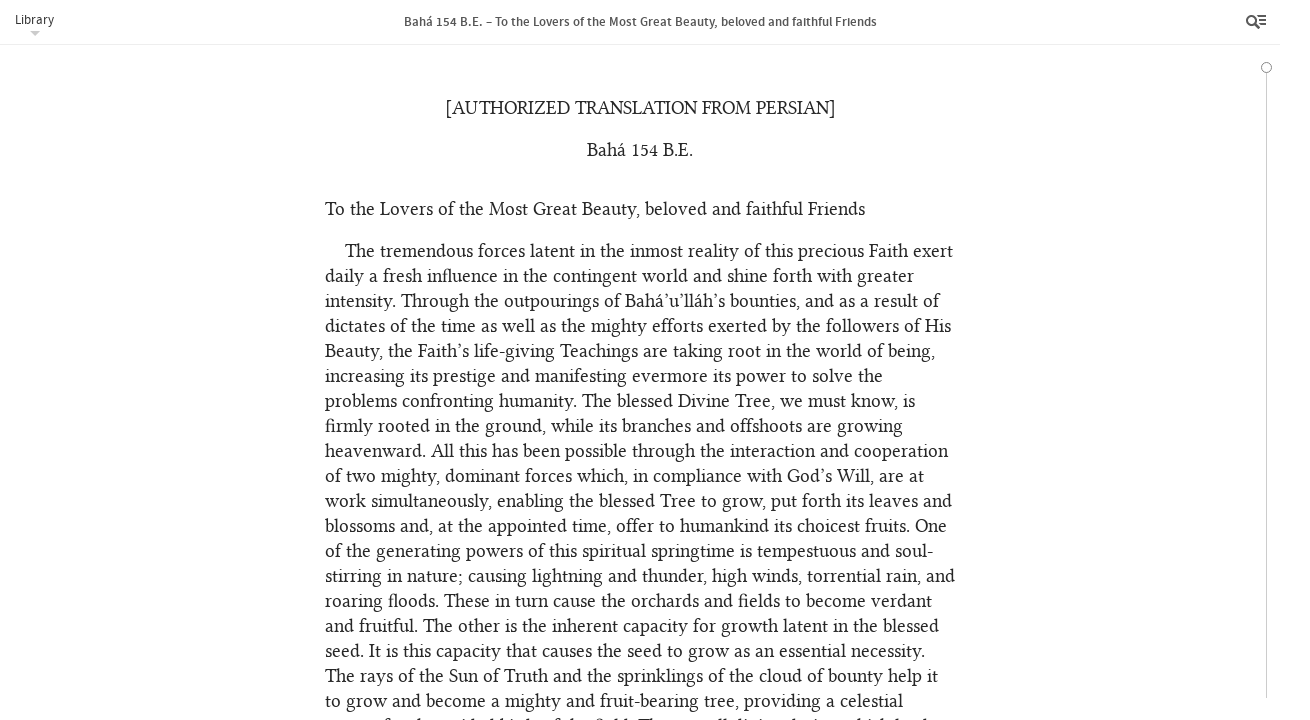

--- FILE ---
content_type: text/html; charset=UTF-8
request_url: https://www.bahai.org/library/authoritative-texts/the-universal-house-of-justice/messages/19970301_001/1
body_size: 14342
content:
<!DOCTYPE HTML><html lang="en" class="en ltr font-loaded" id="top"> <head> <meta charset="utf-8"> <meta http-equiv="X-UA-Compatible" content="IE=Edge"> <meta name="viewport" content="width=device-width,initial-scale=1"> <script>!function(e,t,a,n,g){e[n]=e[n]||[],e[n].push({"gtm.start":(new Date).getTime(),event:"gtm.js"});var m=t.getElementsByTagName(a)[0],r=t.createElement(a);r.async=!0,r.src="https://www.googletagmanager.com/gtm.js?id=GTM-THVMC774",m.parentNode.insertBefore(r,m)}(window,document,"script","dataLayer")</script><script async src="https://www.googletagmanager.com/gtag/js?id=G-SZP0NLZKG9"></script><script>function gtag(){dataLayer.push(arguments)}window.dataLayer=window.dataLayer||[],gtag("js",new Date);var GA_MEASUREMENT_ID="G-SZP0NLZKG9",GA_MEASUREMENT_ID_2="GTM-THVMC774";gtag("config",GA_MEASUREMENT_ID),gtag("config",GA_MEASUREMENT_ID_2),function(E,e,i,a,t,n){var g,o,r;g="click",r=function(e){var a=e||E.event,t=a.target||a.srcElement;3==t.nodeType&&(t=t.parentNode);if("A"==t.nodeName&&t.href&&0<=t.className.indexOf("js-track-link"))if(t.hostname!=i.hostname)gtag("event","Bahai-org site",{event_category:"Outbound link",event_label:t.href});else{var n=t.href,g=n.substr(n.indexOf("/",8));gtag("config",GA_MEASUREMENT_ID,{page_path:g}),gtag("config",GA_MEASUREMENT_ID_2,{page_path:g})}},(o=e).addEventListener?o.addEventListener(g,r,!1):o.attachEvent&&o.attachEvent("on"+g,r)}(window,document,location)</script><link rel="prefetch" href="/chrome/js/fontfaceobserver.min.js?3758c177" id="fontfaceobserver-js"><script>!function(i,e){var l=i.sessionStorage,s=e.documentElement;if(!(-1!=i.navigator.userAgent.indexOf("Critical"))&&function(){try{var e="__storage_test__";return l.setItem(e,e),l.removeItem(e),!0}catch(e){return!1}}()&&!function(){try{if(l.fonts&&"cached"==JSON.parse(l.fonts).latin)return!0}catch(e){}return!1}()){s.className=s.className.replace("font-loaded","");var t=e.getElementById("fontfaceobserver-js"),n=e.createElement("script");n.src=t.getAttribute("href"),n.async=!0,n.onload=function(){var e=i.FontFaceObserver,t={},n=null;t={"source_sans_pro-latin":[null,{weight:"bold"}],"linux_libertine_o-latin":[null,{style:"italic"}],"linux_libertine_display_o-latin":[null]};var r=[];for(var a in t)for(var o=0;o<t[a].length;o++)r.push(new e(a,t[a][o]).check(n,3e4));Promise.all(r).then(function(){s.className+=" font-loaded",function(){try{var e=l.fonts?JSON.parse(l.fonts):{};e.latin="cached",l.fonts=JSON.stringify(e)}catch(e){}}()})},t.parentNode.insertBefore(n,t)}}(window,document)</script> <!--[if lte IE 8]><script src="/chrome/js/assets-ie8/modernizr/2.8.3/modernizr-html5shiv-printshiv.min.js?58549cb9"></script><![endif]--><link rel="stylesheet" href="/chrome/css/main.css?ce8523fd"> <link rel="stylesheet" href="/chrome/css/library.css?996e192b"> <link rel="stylesheet" href="/chrome/css/library-reader.css?d9d03ecf"><noscript> <link rel="stylesheet" href="/chrome/css/noscript.css?91c7ba42"></noscript><link rel="icon" href="/favicon.ico?838b1585" type="image/x-icon"> <link rel="prefetch" href="/site-nav.html?e2306521" id="site-nav-data"> <title>Bahá 154 B.E. – To the Lovers of the Most Great Beauty, beloved and faithful Friends | Bahá’í Reference Library</title> <meta name="description" content="Regarding such themes as the greatness of this Day, service to the Cause, and the importance of educating children"> <meta name="keywords" content=""> </head> <body class="library"><noscript><iframe src="https://www.googletagmanager.com/ns.html?id=GTM-THVMC774" height="0" width="0" style="display:none;visibility:hidden"></iframe></noscript> <div class="title-bar"><a class="js-library-menu-toggle btn-library-menu btn" href="#">Library</a><div class="library-menu js-library-menu"> <ul> <li><a href="/library/">Bahá’í Reference Library</a></li> <li><a href="/library/authoritative-texts/">Authoritative Writings and Guidance</a></li> <li><a href="/library/authoritative-texts/the-universal-house-of-justice/">Messages of the Universal House of Justice</a></li> <li><a href="/library/authoritative-texts/the-universal-house-of-justice/messages/#19970301_001">Selected Messages of the Universal House of Justice</a></li> </ul> </div> <h1 class="title js-document-title"><span class="title-part-title">Bahá 154 B.E. – To the Lovers of the Most Great Beauty, beloved and faithful Friends</span></h1><a class="js-btn-menu btn-reader-menu btn" href="/library/authoritative-texts/the-universal-house-of-justice/messages/"><span class="icon icon-reader-menu">Menu</span></a></div> <aside class="sidebar"> <div class="toolbar"> <div class="buttons"><a class="js-btn-search btn-search btn" href=""><span class="icon icon-search"></span>Search</a><a class="js-btn-options btn-options btn active" href="" title="Tools"><span class="icon icon-more"></span></a><a class="js-btn-menu btn-close btn" href=""><span class="icon icon-close">Close</span></a></div> </div> <aside class="sidebar-section sidebar-contents hide"> <div class="expandablelist js-toc"> <nav class="brl-tableofcontents"> <h1><a href="/library/authoritative-texts/the-universal-house-of-justice/messages/19970301_001/1#018745041">Bahá 154 B.E. – To the Lovers of the Most Great Beauty, beloved and faithful Friends</a></h1> </nav> </div> </aside> <aside class="sidebar-section sidebar-search hide"> <div class="search-table"> <div class="search-form-row"> <div class="search-form"> <form class="js-search-form" data-document-id="muhj19970301_001"><input type="text" class="searchtext js-search-text" name="q" size="8"><input type="submit" value="Search" class="button btnsearch js-btnsearch"><a href="" title="Clear Search" class="btnclearsearch hide js-btnclearsearch js-clear-search"><span></span></a></form> </div> </div> <div class="search-results-row"> <div class="js-enter-search-terms enter-search-terms"> <p>Please enter your search terms.</p> </div> <div class="search-results-container"> <div class="searchresults js-results-scroller"> <div class="results-info hide js-results-info"> <div class="result-count js-result-count"><span class="js-results-total"></span>&nbsp;results</div> <div class="sort-results js-order-by" data-orders="relevance location" data-checked="relevance">Order by:<label class="order-by-relevance"><input type="radio" name="order-by" value="relevance" checked>Relevance</label><label class="order-by-location"><input type="radio" name="order-by" value="location">Location</label></div> </div><script type="text/html" id="js-result-template"> <a class="js-result" href="<%= fragment %>#<%= location %>" data-id="<%= id %>">
                                            <p class="result-snippet"><%= content %></p>
                                            <p class="result-source"><%= context || title %></p>
                                            </a> </script><div class="js-results-list"></div> </div> </div> </div> </div> </aside> <aside class="sidebar-section sidebar-options"> <div class="sidebar-subsection about-publication"> <h2 class="js-toggle-about-publication toggle-about-publication"><a href="#">About this publication</a></h2> <div class="js-about-publication about-publication-description"> <p>Regarding such themes as the greatness of this Day, service to the Cause, and the importance of educating children</p> <p class="small"><a href="/the-universal-house-of-justice/">More about the Universal House of Justice&nbsp;»</a></p> </div> </div> <div class="sidebar-subsection"> <h2>Reference Links</h2> <div class="reference-link js-reference-link hide"> <div class="reference-link-copy js-copy"><button>Copy document link<span class="reference-link-url-text js-url-text"></span></button></div> <div class="reference-link-info js-info"><label>Document link<input type="text" class="reference-link-url-input js-url-input"></label></div> </div> <p>Document link: <input type="text" value="https://www.bahai.org/library/authoritative-texts/the-universal-house-of-justice/messages/#19970301_001"></p> <p>Links to specific locations in a text can be obtained by clicking on the blue box which appears when the mouse cursor is placed to the left of the opening of a paragraph.</p> <p>A reference link can be embedded in copied text by using the “Copy With Reference” button that appears when text is selected in supported browsers.</p> </div> <div class="sidebar-subsection"> <h2>Downloads</h2> <div class="publication-downloads-component"> <h5 class="bold">Downloads</h5> <p class="btn-downloads-info"><a href="#" class="js-toggle-about-downloads">About downloads</a></p> <div class="downloads-info hide js-about-downloads"> <p>Publications are available in the following formats for download and&nbsp;use:</p> <dl> <dt>PDF</dt> <dd>Includes all diacritical marks used in the text.</dd> <dt>DOCX</dt> <dd>Contains all diacritical marks used in the text except the “dot below” mark. This format is compatible with most fonts.</dd> <dt>DOCX†</dt> <dd>Includes all diacritical marks used in the text. For all characters to display correctly, a font with support for an extended Unicode range is required.</dd> <dt>HTML</dt> <dd>Includes all diacritical marks used in the text. For all characters to display correctly, a font with support for an extended Unicode range is required.</dd> </dl> <p>Copyright and terms of use information for these downloads can be found on the <a href="/legal">Legal Information</a> page.</p><a href="/library/authoritative-texts/downloads">All downloads in&nbsp;Authoritative Writings and Guidance »</a></div> <ul class="download-list"> <li><a class="js-download-link js-track-link" href="/library/authoritative-texts/the-universal-house-of-justice/messages/19970301_001/19970301_001.pdf?1703c58c">PDF<span class="smaller download-size light"> (80 kB)</span></a></li> <li><a class="js-download-link js-track-link" href="/library/authoritative-texts/the-universal-house-of-justice/messages/19970301_001/19970301_001.docx?b405f838">DOCX<span class="smaller download-size light"> (15.3 kB)</span></a></li> <li title="DOCX† (Full diacritical marks)"><a class="js-download-link js-track-link" href="/library/authoritative-texts/the-universal-house-of-justice/messages/19970301_001/19970301_001-full-diacritics.docx?ce04b656">DOCX†<span class="smaller download-size light"> (15.3 kB)</span></a></li> <li><a class='js-download-link js-track-link' href='/library/authoritative-texts/the-universal-house-of-justice/messages/19970301_001/19970301_001.xhtml?145efd8d'>HTML<span class="smaller download-size light"> (44.5 kB)</span></a></li> </ul> </div> </div> <footer> <ul> <li><a href="/contact/">Contact</a></li> <li><a href="/legal">Legal</a></li> <li><a href="/legal#privacy">Privacy</a></li> <li><a href="/library/help">Library Help</a></li> </ul> <p class="footer-copyright">© 2026&nbsp;Bahá’í International Community</p> </footer> </aside> <aside class="sidebar-section sidebar-downloads hide js-publication"> <h2>Downloads</h2> <div class="publication-downloads-component"> <h5 class="bold">Downloads</h5> <p class="btn-downloads-info"><a href="#" class="js-toggle-about-downloads">About downloads</a></p> <div class="downloads-info hide js-about-downloads"> <p>Publications are available in the following formats for download and&nbsp;use:</p> <dl> <dt>PDF</dt> <dd>Includes all diacritical marks used in the text.</dd> <dt>DOCX</dt> <dd>Contains all diacritical marks used in the text except the “dot below” mark. This format is compatible with most fonts.</dd> <dt>DOCX†</dt> <dd>Includes all diacritical marks used in the text. For all characters to display correctly, a font with support for an extended Unicode range is required.</dd> <dt>HTML</dt> <dd>Includes all diacritical marks used in the text. For all characters to display correctly, a font with support for an extended Unicode range is required.</dd> </dl> <p>Copyright and terms of use information for these downloads can be found on the <a href="/legal">Legal Information</a> page.</p><a href="/library/authoritative-texts/downloads">All downloads in&nbsp;Authoritative Writings and Guidance »</a></div> <ul class="download-list"> <li><a class="js-download-link js-track-link" href="/library/authoritative-texts/the-universal-house-of-justice/messages/19970301_001/19970301_001.pdf?1703c58c">PDF<span class="smaller download-size light"> (80 kB)</span></a></li> <li><a class="js-download-link js-track-link" href="/library/authoritative-texts/the-universal-house-of-justice/messages/19970301_001/19970301_001.docx?b405f838">DOCX<span class="smaller download-size light"> (15.3 kB)</span></a></li> <li title="DOCX† (Full diacritical marks)"><a class="js-download-link js-track-link" href="/library/authoritative-texts/the-universal-house-of-justice/messages/19970301_001/19970301_001-full-diacritics.docx?ce04b656">DOCX†<span class="smaller download-size light"> (15.3 kB)</span></a></li> <li><a class='js-download-link js-track-link' href='/library/authoritative-texts/the-universal-house-of-justice/messages/19970301_001/19970301_001.xhtml?145efd8d'>HTML<span class="smaller download-size light"> (44.5 kB)</span></a></li> </ul> </div> </aside> </aside> <div class="reader-canvas serif js-document-scroller"> <div class="navbar-container"> <div class="navbar js-navbar"><span class="navbar-handle navbar-handle-current js-navbar-current"></span><span class="navbar-handle navbar-handle-preview js-navbar-preview"></span></div> </div> <div class="library-document"> <div class="library-document-content js-document-content"> <div data-fragment="1" data-unit="section"> <p class="brl-align-center brl-firstline-noindent brl-btmpadding"><a class="brl-pnum brl-unnumbered brl-transient"></a> <a id="018745041" class="brl-location"></a>[AUTHORIZED TRANSLATION FROM PERSIAN] </p> <p class="brl-muhj-opening-date"><a class="brl-pnum brl-unnumbered brl-transient"></a> <a id="616448005" class="brl-location"></a>Bahá 154 B.E.</p> <p class="brl-muhj-addressee"><a class="brl-pnum brl-unnumbered brl-transient"></a> <a id="776473960" class="brl-location"></a>To the Lovers of the Most Great Beauty, beloved and faithful Friends</p> <p class="brl-muhj-paragraph"><a class="brl-pnum brl-unnumbered brl-transient"></a> <a id="933312573" class="brl-location"></a>The tremendous forces latent in the inmost reality of this precious Faith exert daily a fresh influence in the contingent world and shine forth with greater intensity. Through the outpourings of Bahá’u’lláh’s bounties, and as a result of dictates of the time as well as the mighty efforts exerted by the followers of His Beauty, the Faith’s life-giving Teachings are taking root in the world of being, increasing its prestige and manifesting evermore its power to solve the problems confronting humanity. The blessed Divine Tree, we must know, is firmly rooted in the ground, while its branches and offshoots are growing heavenward. All this has been possible through the interaction and cooperation of two mighty, dominant forces which, in compliance with God’s Will, are at work simultaneously, enabling the blessed Tree to grow, put forth its leaves and blossoms and, at the appointed time, offer to humankind its choicest fruits. One of the generating powers of this spiritual springtime is tempestuous and soul-stirring in nature; causing lightning and thunder, high winds, torrential rain, and roaring floods. These in turn cause the orchards and fields to become verdant and fruitful. The other is the inherent capacity for growth latent in the blessed seed. It is this capacity that causes the seed to grow as an essential necessity. The rays of the Sun of Truth and the sprinklings of the cloud of bounty help it to grow and become a mighty and fruit-bearing tree, providing a celestial retreat for the guided birds of the field. The overall divine design which leads humanity to spiritual maturity is not within our control; it is well guarded in God’s hidden treasure house and its realization is dependent on His Will. ‘Abdu’l‑Bahá says:</p> <blockquote class="brl-margin-2"> <p class="brl-muhj-paragraph brl-firstline-noindent"><a class="brl-pnum brl-unnumbered brl-transient"></a> <a id="007524965" class="brl-location"></a>In this wondrous Age, at this time when the Ancient Beauty, the Most Great Name, bearing unnumbered gifts, hath risen above the horizon of the world, the Word of God hath infused such awesome power into the inmost essence of humankind that He hath stripped men’s human qualities of all effect, and hath, with His all-conquering might, unified the peoples in a vast sea of oneness. </p> </blockquote> <p class="brl-muhj-paragraph"><a class="brl-pnum brl-unnumbered brl-transient"></a> <a id="606498142" class="brl-location"></a>The duty of the people of Bahá is to tread the path of servitude to the Divine Threshold, it is to spread God’s Teachings and establish a spiritual civilization. Praised be God, the loved ones of God throughout the world have, for such a long time, hearkened to the directives of the Center of the Cause and, guided by the divinely ordained institutions of the Faith and according to specific plans, have advanced step by step to hoist the banner of the Most Great Name in every corner of the globe. The last in the chain of systematic successes achieved was the Three Year Plan which ended last Riḍván and produced heartwarming results. During those three years twelve new National Spiritual Assemblies were established, raising the number of National Assemblies to 174. Also, during that short span of time a considerable number of Bahá’ís, like unto a gentle breeze, passed through other countries and lands, engaging in the spreading of divine fragrances, enlisting a number of new believers under the banner of the Cause of Bahá’u’lláh, and deepening their understanding of the tenets of the Faith. These achievements paved the way for the formulation of the present Four Year Plan which outlines the duties of the people of Bahá to the end of the twentieth century and mobilizes them to forge ahead and accelerate the process of fulfillment of divine prophecies. These teaching plans, which have successively set the worldwide Bahá’í community on the move and broadened the boundaries of the Faith, are the product of the creative power of ‘Abdu’l‑Bahá’s Tablets of the Divine Plan. Over eighty years ago He summoned the followers of the Abhá Beauty to the spiritual conquest of the planet and gave them this responsibility. Thus, the teaching plans will continue until the Golden Age.</p> <p class="brl-muhj-paragraph"><a class="brl-pnum brl-unnumbered brl-transient"></a> <a id="813917651" class="brl-location"></a>The collective duty and responsibility of the believers during the next four years has been spelled out in our last Riḍván message and the new Plan’s prominent features explained. The believers have subsequently been actively engaged in carrying out its provisions. The focus of the present message is the Iranian Bahá’ís, who, when the dawn of guidance broke, turned their faces to the Sun of Truth and like unto birds of the dawn sang the songs of welcome and allegiance to Him, taking the joyful tiding of reunion to the people of every land in accordance with this celestial melody:</p> <blockquote class="brl-margin-2"> <p class="brl-muhj-paragraph brl-firstline-noindent"><a class="brl-pnum brl-unnumbered brl-transient"></a> <a id="754425575" class="brl-location"></a>Announce unto yourselves the joyful tidings: “He Who is the Best-Beloved is come! He hath crowned Himself with the glory of God’s Revelation, and hath unlocked to the face of men the doors of His ancient Paradise.” Let all eyes rejoice, and let every ear be gladdened, for now is the time to gaze on His beauty, now is the fit time to hearken to His voice. Proclaim unto every longing lover: “Behold, your Well-Beloved hath come among men!” </p> </blockquote> <p class="brl-muhj-paragraph"><a class="brl-pnum brl-unnumbered brl-transient"></a> <a id="979619088" class="brl-location"></a>The Iranian believers were not content just with spreading the divine Call; they rallied around the Promised One and arose to render Him assistance in whatever way they could. Life in hand and rank upon rank they hastened to the field of martyrdom. The memory of their sacrifices has been perpetuated by the Supreme Pen. The account of their heroism is too vivid in the minds of those of us who are the physical and spiritual offspring of such valiant and intoxicated lovers of the Blessed Beauty to need repetition here. Suffice it to say that we need be on our guard to preserve with our life the inestimable bounty bestowed upon us, lest ingratitude snatch the honor from our hands.</p> <p class="brl-muhj-paragraph"><a class="brl-pnum brl-unnumbered brl-transient"></a> <a id="159867227" class="brl-location"></a>The historical background which has conferred upon the friends from Bahá’u’lláh’s land the privilege of being the first to believe in Him and made them distinct in many respects has focused upon them the attention of Bahá’ís all over the world. Furthermore, in recent times when the gallant believers in the Cradle of the Faith were again persecuted by the people of malice, they defended, protected and proclaimed the Cause of God with the shield of detachment, reliance on God, heroism and certitude. This redoubled the degree of the worldwide Bahá’í community’s expectation of the Iranian Bahá’ís who are scattered throughout the free world. They must, therefore, emulate the example of those lions of the field of steadfastness and learn from them the lesson of servitude. Consider the time when the tempest of ordeals started to blow in Iran again, how the spark of belief in the hearts of the members of the community, dormant in some cases under the ashes of worldly attachments, suddenly turned into a brilliant flame and wiped out the dust of complacency and heedlessness. The warning sound of the thunderbolt of events awakened them. They became mindful and, in the joyful gathering place of nearness to God, drank the brimful chalice of calamity. Oblivious of self, they laid down their heads at the feet of the Best Beloved. They faced depredation and dismissal from jobs with aloofness and detachment from worldly goods. When the relentless enemy leveled false, trumped-up charges against them to justify their evil doings, with a godly demeanor and heavenly behavior the friends frustrated the adversaries’ designs and demonstrated the absurdity of their accusations, thereby proving their innocence in the eyes of broad-minded Iranians. The people of malice deprived the Bahá’í youth in Iran of higher education. The youth, however, did not sit idle. They busied themselves with the acquisition of human perfections. They endured every discomfort and persevered until in the realm of knowledge they excelled their peers. The attainment of this high station and honor became possible when the friends in Iran, old and young, women and men, even very young children, realized that the remedy of all their ills was the remembrance of God. They started to study the Writings regularly and systematically. It was through their study that the outpourings of the Holy Spirit, enshrined in every Word of the Sacred Writings, came to their assistance and made of that community a new creation in whose eye the world and whatever it contains is worth nothing when compared with servitude to the Divine Threshold, attainment of Bahá’u’lláh’s good pleasure and eternal life in every one of God’s worlds. Therefore, they patterned their lives on the life-giving Teachings contained in the Sacred Writings. Consequently, they became the glory of this world and of the next, succeeding in promulgating the Cause of God in the far corners of the world and among the highest institutions of humankind.</p> <p class="brl-muhj-paragraph"><a class="brl-pnum brl-unnumbered brl-transient"></a> <a id="966115153" class="brl-location"></a>The beloved friends from Iran who are scattered throughout the free world must never forget the grave responsibility they bear. For, the expectant eye of everyone is turned towards them, waiting to behold in the mirror of their deeds the splendors of God’s Teachings. Consider the beloved Guardian’s appeal to those dear friends:</p> <blockquote class="brl-margin-2"> <p class="brl-muhj-paragraph brl-firstline-noindent"><a class="brl-pnum brl-unnumbered brl-transient"></a> <a id="500384874" class="brl-location"></a>… the beloved friends and members of the Assemblies should, in the manifold circumstances of their lives and in all their multifarious dealings and pursuits, by their deeds, their bearing and demeanor, seek to demonstrate to their fellow-countrymen the excellence of this sacred Cause, to vindicate its truth, and give living testimony to its potency and the sublimity of its spirit. It is thus that the friends should proceed, not confining themselves to the delivery of the message, to explanations, expositions and elucidations. ‘Abdu’l‑Bahá, the Chief Interpreter of the Faith of Bahá’u’lláh, has written: “Wherefore it is incumbent upon all Bahá’ís to ponder this very delicate and vital matter in their hearts, that, unlike other religions, they may not content themselves with the noise, the clamor, the hollowness of religious doctrine. Nay, rather, they should exemplify in every aspect of their lives those attributes and virtues that are born of God and should arise to distinguish themselves by their goodly behavior. They should justify their claim to be Bahá’ís by deeds and not by name. He is a true Bahá’í who strives by day and by night to progress and advance along the path of human endeavor, whose most cherished desire is so to live and act as to enrich and illuminate the world, whose source of inspiration is the essence of divine virtue, whose aim in life is so to conduct himself as to be the cause of infinite progress. Only when he attains unto such perfect gifts can it be said of him that he is a true Bahá’í. For in this holy Dispensation, the crowning glory of bygone ages and cycles, true faith is no mere acknowledgement of the unity of God, but rather the living of a life that will manifest all the perfections and virtues implied in such belief.” See how firm and strongly-worded is this statement of ‘Abdu’l‑Bahá’s, and how demanding its requirements! Notwithstanding, it is only when the Bahá’ís are able fully and befittingly to distinguish their characters by the adornment of these divine virtues that they will appear before the eyes of the world in a worthy and appropriate manner and that the name of Bahá’u’lláh will set the universe ablaze. The chosen ones of God in Iran should not look at the depraved condition of the society in which they live, nor at the evidences of moral degradation and frivolous conduct which the people around them display. They should not content themselves merely with relative distinction and excellence. Rather they should fix their gaze upon nobler heights by setting the counsels and exhortations of the Pen of Glory as their supreme goal. Then it will be readily realized how numerous are the stages that still remain to be traversed and how far off the desired goal lies—a goal which is none other than exemplifying heavenly morals and virtues. Therefore, as the treaders of the path of salvation, we should strive with all our might and in every moment of our life to vindicate by deeds and words the reviving power enshrined in Bahá’u’lláh’s Teachings. In our association and conversation with others, in our transactions, performance of duties, our aims, and in major and minor undertakings we should so appear as to proclaim and prove to all that other than the unifying power of Bahá’u’lláh’s Spirit nothing can transform the hearts of people and make of them a new race of men. This is the only means for the salvation and victory of the Cause of God. </p> </blockquote> <p class="brl-muhj-paragraph"><a class="brl-pnum brl-unnumbered brl-transient"></a> <a id="659300599" class="brl-location"></a>The lovers of the Blessed Beauty in Iran, assisted by the promise which says, “This is the only means for the salvation and victory of the Cause of God,” saw clearly how astonished the enemies were when they witnessed the fortitude of the friends under trials and their deeds which complied completely with divine exhortations. It was such behavior that turned strangers into friends and supporters of the wronged ones. It is certain that tests are not confined to the Iranian friends; the ordeals which confront the believers in the free world, although different in nature, will be as severe and deceitful. If they do not face such tests with the aid of a prayerful attitude and constant engagement in service, they are likely to be submerged in the ocean of bewilderment, confusion and remorse, wasting away the short days of their lives and leaving this world with empty hands. Of particular importance is the training of the youth to enable them to stand firm against the perils of the society in which they live. They should be encouraged to participate in Bahá’í activities, while pursuing their education in fields which benefit humanity. </p> <p class="brl-firstline-noindent"><a class="brl-pnum brl-unnumbered brl-transient"></a> <a id="197760602" class="brl-location"></a>Bahá’u’lláh says:</p> <blockquote class="brl-margin-2"> <p class="brl-muhj-paragraph brl-firstline-noindent"><a class="brl-pnum brl-unnumbered brl-transient"></a> <a id="576695458" class="brl-location"></a>Whosoever attaineth Divine love at the earliest stages of youth, that one is accounted among the dwellers of the highest Paradise. Strive that from thee mayest appear that which will cause the exaltation of the Faith. </p> </blockquote> <p class="brl-firstline-noindent"><a class="brl-pnum brl-unnumbered brl-transient"></a> <a id="544532289" class="brl-location"></a>Also: </p> <blockquote class="brl-margin-2"> <p class="brl-muhj-paragraph brl-firstline-noindent"><a class="brl-pnum brl-unnumbered brl-transient"></a> <a id="556723687" class="brl-location"></a>O thou who art young in age! May the confirmations of the Merciful enable thee to attain unto His bountiful bestowals. Since thou wert adorned with the recognition of the Daystar of Revelation when thou wert in the prime of youth, beseech thou God to enable thee to achieve that which will be immortalized in the book of existence. Mortality overtaketh everything except what is uttered and carried out for God’s sake; such [words and deeds] are deathless. Strive that thou mayest drink of the wine of immortality and attain unto the Kaw<u>th</u>ar of steadfastness.” </p> </blockquote> <p class="brl-muhj-paragraph"><a class="brl-pnum brl-unnumbered brl-transient"></a> <a id="527661508" class="brl-location"></a>We ardently hope that Bahá’í youth who have their roots in the Cradle of the Faith will, in all affairs, stand out among their peers. The youth who received Bahá’í education have, undoubtedly, reached the stage when they can fend for themselves and face the tempestuous tests of the present day world with valor, confidence and self-assurance. The Bahá’í youth who have distinguished themselves and stood out in the non-Bahá’í world are a testimony to the truth of this statement.</p> <p class="brl-muhj-paragraph"><a class="brl-pnum brl-unnumbered brl-transient"></a> <a id="862837417" class="brl-location"></a>The persecuted Bahá’ís of Iran are deprived of the bounty of teaching the Cause of God. The effect of this deprivation, which they regret immensely, is mitigated when they hear that friends in other countries are carrying out teaching work on their behalf, or have arisen to execute a project in their name or in the name of the precious martyrs of that land. Such glad tidings prompt the Iranian friends to offer loving prayers for the success of the efforts of their faithful comrades in other parts of the world. We now join our eager voice to that of these Iranian believers and appeal to the friends from Bahá’u’lláh’s birthplace in every part of the globe to arise in accordance with the requirement of faithfulness and make mighty and effective efforts to teach the Cause of God on behalf of their long-suffering brothers and sisters. For, teaching the Faith is a spiritual obligation from which no one is exempt; it is the magnet that attracts divine confirmations, it is the cause of the revival of hearts and souls. The Supreme Pen says:</p> <blockquote class="brl-margin-2"> <p class="brl-muhj-paragraph brl-firstline-noindent"><a class="brl-pnum brl-unnumbered brl-transient"></a> <a id="574953055" class="brl-location"></a>Center your energies in the propagation of the Faith of God. Whoso is worthy of so high a calling, let him arise and promote it. Whoso is unable, it is his duty to appoint him who will, in his stead, proclaim this Revelation, whose power hath caused the foundations of the mightiest structures to quake, every mountain to be crushed into dust, and every soul to be dumbfounded. </p> </blockquote> <p class="brl-firstline-noindent"><a class="brl-pnum brl-unnumbered brl-transient"></a> <a id="828274452" class="brl-location"></a>He also says:</p> <blockquote class="brl-margin-2"> <p class="brl-muhj-paragraph brl-firstline-noindent"><a class="brl-pnum brl-unnumbered brl-transient"></a> <a id="475151498" class="brl-location"></a>In one of the Tablets this exalted Word hath been revealed from the Supreme Pen: “Whoso is unable to teach should appoint a deputy.” </p> </blockquote> <p class="brl-muhj-paragraph"><a class="brl-pnum brl-unnumbered brl-transient"></a> <a id="065794206" class="brl-location"></a>Praised be God, this munificent banquet is now spread for the enjoyment of all. The Four Year Plan provides guidance to each and every one involved with the achievement of the teaching goals. In some cases, when people are unable to directly teach the Cause, they have been exhorted to deputize someone to carry out this duty on their behalf. Should they be unable to deputize one person, they can, in accordance with their financial ability, make contributions earmarked for deputization through local, national, continental and international funds of the Faith. In brief, all means have been provided for everyone to participate in the teaching work which, according to ‘Abdu’l‑Bahá, is the foremost duty, leaving no room for any excuse. Moreover, the people of the world who are weary and helpless in the face of present-day ordeals are more than ever ready to embrace the Cause of God. Failure to take advantage of this opportunity would indeed be a grave loss, for it would deprive the aching body of humanity of a remedy placed freely in the hands of the people of Bahá. This is the day on which, according to ‘Abdu’l‑Bahá, “The cry of ‘where are Bahá’í teachers’ is raised from every corner of the world.…” Blessed are the ones who have hearkened and responded with heart and soul. This appeal is particularly significant these days because, according to the Four Year Plan, in the concluding years of this century the number of teachers should so increase as to hasten the entry of troops under the shadow of God’s Cause. The dearly loved Iranian believers, wherever they reside, must not deprive themselves of the bounty of participation in Bahá’í activities. They should rather arise unitedly with the native friends and join forces with them to offer befitting service under the direction of Bahá’í institutions. Nay, they should even take the lead and become renowned in servitude to the Divine Threshold.</p> <p class="brl-muhj-paragraph"><a class="brl-pnum brl-unnumbered brl-transient"></a> <a id="938517708" class="brl-location"></a>Another matter of great import which the Iranian believers cannot afford to neglect is the instruction of children in spiritual attributes, human perfections and heavenly character. In this, too, they can learn from the example of the sacrificial friends of Iran who train their children from infancy under their loving care, adorn them with the ornaments of a praiseworthy character, and help them to advance in the acquisition of knowledge and understanding of spiritual truths, thus exemplifying this exhortation from ‘Abdu’l‑Bahá:</p> <blockquote class="brl-margin-2"> <p class="brl-muhj-paragraph brl-firstline-noindent"><a class="brl-pnum brl-unnumbered brl-transient"></a> <a id="153886721" class="brl-location"></a>… exert every effort to educate the children, so that from infancy they will be trained in Bahá’í conduct and the ways of God, and will, even as young plants, thrive and flourish in the soft-flowing waters that are the counsels and admonitions of the Blessed Beauty. </p> </blockquote> <p class="brl-firstline-noindent"><a class="brl-pnum brl-unnumbered brl-transient"></a> <a id="350308460" class="brl-location"></a>Also:</p> <blockquote class="brl-margin-2"> <p class="brl-muhj-paragraph brl-firstline-noindent"><a class="brl-pnum brl-unnumbered brl-transient"></a> <a id="109871429" class="brl-location"></a>It is incumbent upon Bahá’í children to surpass other children in the acquisition of sciences and arts, for they have been cradled in the grace of God.</p> <p class="brl-muhj-paragraph brl-firstline-noindent"><a class="brl-pnum brl-unnumbered brl-transient"></a> <a id="166900182" class="brl-location"></a>Whatever other children learn in a year, let Bahá’í children learn in a month. </p> </blockquote> <p class="brl-firstline-noindent"><a class="brl-pnum brl-unnumbered brl-transient"></a> <a id="546927138" class="brl-location"></a>And again:</p> <blockquote class="brl-margin-2"> <p class="brl-muhj-paragraph brl-firstline-noindent"><a class="brl-pnum brl-unnumbered brl-transient"></a> <a id="769818203" class="brl-location"></a>While the children are yet in their infancy feed them from the breast of heavenly grace, foster them in the cradle of all excellence, rear them in the embrace of bounty. Give them the advantage of every useful kind of knowledge. Let them share in every new and rare and wondrous craft and art. Bring them up to work and strive, and accustom them to hardship.</p> </blockquote> <p class="brl-firstline-noindent"><a class="brl-pnum brl-unnumbered brl-transient"></a> <a id="364576488" class="brl-location"></a>Consider carefully the following statement revealed by the Pen of the Ancient Beauty:</p> <blockquote class="brl-margin-2"> <p class="brl-muhj-paragraph brl-firstline-noindent"><a class="brl-pnum brl-unnumbered brl-transient"></a> <a id="331840878" class="brl-location"></a>The parents must exert every effort to rear their offspring to be religious, for should the children not attain this greatest of adornments, they will not obey their parents, which in a certain sense means that they will not obey God. Indeed, such children will show no consideration to anyone, and will do exactly as they please. </p> </blockquote> <p class="brl-muhj-paragraph"><a class="brl-pnum brl-unnumbered brl-transient"></a> <a id="517708574" class="brl-location"></a>Nowadays in many countries people are rebellious and careless, morally corrupt and afflicted with various problems. At a time like this, obedience to the above ordinances is more vital than ever before. The friends in Iran have successfully put these ordinances to work and learned through experience that one of the immediate results of this endeavor is to empower their precious children at an early age to confront difficulties in school, on the street and in the market-place and to show forth heroism, thereby preserving their integrity and safeguarding the reputation of the Faith. The friends in other parts of the world should do likewise. For, should the children be deprived of a spiritual foundation, their protection from the onslaught of destructive temptations will be compromised.</p> <p class="brl-muhj-paragraph"><a class="brl-pnum brl-unnumbered brl-transient"></a> <a id="851617349" class="brl-location"></a>One of the laudable services which the Iranian Bahá’ís everywhere can pledge to perform is initiating work on establishing character training classes for children and rendering assistance in maintaining them. Those friends who were the pupils of these classes and have enjoyed the sweetness of the fruits of such education should actively participate in this great service, which is the cause of strengthening every Bahá’í community, and provide for children’s Bahá’í education everywhere.</p> <p class="brl-muhj-paragraph"><a class="brl-pnum brl-unnumbered brl-transient"></a> <a id="238506863" class="brl-location"></a>Furthermore, the Bahá’í parents from Iranian background should endeavor to teach their children the Persian language, for Persian is one of the two languages of revelation in this glorious Dispensation. Bahá’u’lláh says: “In this Day when the Sun of Knowledge hath appeared and is resplendent from the firmament of Iran, it is fitting to praise this language as much as one can.” He also says: “The Desire of the world speaks in the Persian language. It would be praiseworthy to Him, if His loved ones also converse and write in this language.”</p> <p class="brl-muhj-paragraph"><a class="brl-pnum brl-unnumbered brl-transient"></a> <a id="362321611" class="brl-location"></a>It would be a great service if, in every city and hamlet where a number of Iranian Bahá’ís reside, some Persian friends would exert special effort to teach this language to the children and youth, study together the Writings in Persian, and drink their fill from the billowing source of the Creative Word and Sacred Writings. We praise God for having enabled some Bahá’í institutions abroad to devise ways and develop programs useful for teaching the Persian language to those Iranians who live away from their homeland. Such programs can be put to good use for the achievement of this blessed service.</p> <p class="brl-muhj-paragraph"><a class="brl-pnum brl-unnumbered brl-transient"></a> <a id="592266893" class="brl-location"></a>The valued friends of Iran have always been and continue to be at the forefront in rendering worthy services to the Cause of God. We need not review the record of sacrifices made in the arena of faithfulness by the heroes of the Apostolic Age. A careful look at the early stages of the Formative Age will enlighten us about the historic and crucial services of the Iranian believers in glorifying the Cause of God and its establishment throughout the world, and will evoke our admiration and praise. In the Ten Year Plan, which the beloved Guardian called the World Spiritual Crusade, a considerable number of Iranian Bahá’ís succeeded in opening up countries and territories to the light of the Faith. The names of these Knights have been recorded in the Roll of Honor. Also, numerous are those who have contributed generously to the establishment of essential and significant institutions. Recently, when monetary donations for the construction of buildings on the Arc became a necessity, the Iranian friends living abroad considered it unbecoming to lag behind others. As before, they stepped forth with high endeavor and participated as much as possible in providing the financial needs of those mighty institutions.</p> <p class="brl-muhj-paragraph"><a class="brl-pnum brl-unnumbered brl-transient"></a> <a id="183497815" class="brl-location"></a>O friends of God, it is certain that the cloud of divine bounty and bestowal rains equally upon all humanity. However, we each partake of it according to our capacity. Although potentialities differ in accordance with degrees, not a single soul is completely bereft of capacity. Indeed, people’s progress in this world is dependent on that preordained measure and the manner in which they fulfill their God-given potentiality. Accordingly, our responsibility is commensurate with our capacity, as it is said: “God will not burden any soul beyond its capacity.” It is our ardent hope that the lifelong lovers of the Divine Beauty will, in the privacy of their conscience and in the presence of God, thoroughly assess their ability, judge their situation, and decide what kind and extent of service they can render in the path of the love of Bahá’u’lláh, then offer it in fulfillment of a vow of faithfulness, that they may attain the bounty of reunion in the everlasting world and reap the harvest of their existence. Otherwise, if they think only of their own comfort in this mortal life and be heedless of the purpose of creation, undoubtedly they will bring loss and regret upon themselves. ‘Abdu’l‑Bahá says:</p> <blockquote class="brl-margin-2"> <p class="brl-muhj-paragraph brl-firstline-noindent"><a class="brl-pnum brl-unnumbered brl-transient"></a> <a id="823397028" class="brl-location"></a>Of what benefit to humanity is the body’s comfort which consists of the night’s rest, the day’s talk, the gathering of provisions in the morning, enjoyment of the fireplace in the evening, and the pleasure of a highly comfortable and extravagant bed made of finest silk and brocade! A considerable time is wasted in idle talk. Once it comes to an end, it is loss upon loss and manifest perdition. </p> </blockquote> <p class="brl-firstline-noindent"><a class="brl-pnum brl-unnumbered brl-transient"></a> <a id="262575840" class="brl-location"></a>How penetrating is Bahá’u’lláh’s Utterance which exhorts His faithful servants thus:</p> <blockquote class="brl-margin-2"> <p class="brl-muhj-paragraph brl-firstline-noindent"><a class="brl-pnum brl-unnumbered brl-transient"></a> <a id="403989553" class="brl-location"></a>Night hath succeeded day, and day hath succeeded night, and the hours and moments of your lives have come and gone, and yet none of you hath, for one instant, consented to detach himself from that which perisheth. Bestir yourselves, that the brief moments that are still yours may not be dissipated and lost. Even as the swiftness of lightning your days shall pass, and your bodies shall be laid to rest beneath a canopy of dust. What can ye then achieve? How can ye atone for your past failure? </p> </blockquote> <p class="brl-muhj-paragraph"><a class="brl-pnum brl-unnumbered brl-transient"></a> <a id="308453487" class="brl-location"></a>O beloved and faithful friends from the land of Bahá’u’lláh’s birth! Our longing, nay our hope and expectation of those valued friends is this: that in obedience to Divine commandments and exhortations, you become like unto morning stars, shining from the horizon of guidance and leading the way, thereby attaining unto that which the Peerless Beloved has desired and ordained for you.</p> <p class="brl-muhj-signature"><a class="brl-pnum brl-unnumbered brl-transient"></a> <a id="642979224" class="brl-location"></a>[signed: The Universal <wbr>House <wbr>of Justice] </p> </div> </div> <div class="inline-note-container js-note-container"> <div class="inline-note"><a class="close js-close" href="#">Hide note</a><div class="note-number">Note: <span class="js-note-number"></span></div> <div class="note-content js-note-content"></div> </div> </div> <div class="selection-menu js-selection-menu hide"><button class="selection-text-btn js-text-btn">Copy With Reference</button><div class="selection-info js-info"> <div class="selection-text js-text"></div> <div class="selection-title js-title"></div> <div class="selection-link js-link"></div> </div> </div> <div class="reference-link js-reference-link hide"> <div class="reference-link-copy js-copy"><button>Copy link<span class="reference-link-url-text js-url-text"></span></button></div> <div class="reference-link-info js-info"><label>Link<input type="text" class="reference-link-url-input js-url-input"></label></div> </div> </div> </div><script src="/chrome/js/library-bundle.js?d9336433"></script><script src="/chrome/js/library-common.js?b1eeea92"></script><script src="/chrome/js/library-reader.js?3f9b1730"></script><script>$(document).ready(function(){$(".js-publication").on("click",".js-toggle-about-downloads",function(o){$(".js-about-downloads").slideToggle(),$(this).toggleClass("expanded"),o.preventDefault()})})</script></body> </html>

--- FILE ---
content_type: application/javascript; charset=UTF-8
request_url: https://www.bahai.org/chrome/js/library-common.js?b1eeea92
body_size: 3647
content:
!function(D,H,R,M,S,e){function t(){}var A=M(D),z=M(H),B=M("body"),n=(D.console=D.console||{log:t,time:t,timeEnd:t},D.btoa=D.btoa||t,history.pushState=history.pushState||t,history.replaceState=history.replaceState||t,D.requestAnimationFrame||function(e){setTimeout(e,10)});D.animate=function(e){var t=!1;return function(){t||(t=!0,n(function(){t=!1,e()}))}},D.LibraryModel=e.Model.extend({defaults:{queryText:""},initialize:function(e){this.options=e}}),z.ready(function(){var l,a,o,s,r,i,t,c=M(".js-document-content"),u=M(".js-document-scroller"),e=M(".js-toc"),h=M(".js-document-title"),g=M(".js-note-container"),n=(M(".js-search-text"),M(".js-results-list")),d=M("html").attr("lang"),f=(R.hostname.indexOf("debug."),S.template(M("#js-result-template").html()));function p(){l=!1,a.addClass("hide"),z.off(".selection")}D.getDocumentContent=function(e){return M(M.parseHTML(e)).find(".library-document-content").children()},D.scrollToResult=function(e){var t,n,e=M("#"+e);e.length&&(e=e.offset().top,t=u.offset().top,n=u.scrollTop(),u.scrollTop(n+e-t))},D.activateTarget=function(e){var t=e.closest("p,h1,h2,h3,h4,h5,h6").find(".brl-pnum");t.length&&(t.addClass("active"),z.one("mousedown",function(){t.removeClass("active")}))},n.on("click",".js-result",function(e){e.preventDefault();var a,s=M(this),e=(B.removeClass("sidebar-open-small-screen"),s.addClass("active").siblings().removeClass("active"),M(".js-search-text").val()),r=this.hash.substr(1),t=(M(".active-target").removeClass("active-target"),c.empty(),M(".js-inline-result-loading").show(),M.get(this.href,function(e,t,n){var o,e=getDocumentContent(e);M(".js-inline-result-loading").hide(),c.append(e),A.triggerHandler("document:reflow"),scrollToResult(r),u.triggerHandler("scroll"),e=r,o=s.data("unit"),e=M("#"+e).closest("p,h1,h2,h3,h4,h5,h6"),(a=(o=o?e.closest('[data-unit~="'+o+'"]'):[]).length?o:e).addClass("active-target")}));A.triggerHandler("search:select-result",[{location:r}]),q({query:{ids:{values:[s.data("id")]}},_source:!1,highlight:{highlight_query:{bool:{must:{query_string:{query:e.replace(/:/g,"\\:"),fields:["raw_content_{{lang}}.{{lang}}_norm^10","raw_content_{{lang}}.{{lang}}_norm_stem"],default_operator:"AND"}},should:{match_phrase:{"raw_content_{{lang}}.{{lang}}_norm_stem":{query:e,analyzer:"{{lang}}_norm_stem",slop:0,boost:50}}}}},type:"fvh",pre_tags:['<strong class="highlight">'],post_tags:["</strong>"],fields:{"raw_content_{{lang}}.{{lang}}_norm":{matched_fields:["raw_content_{{lang}}.{{lang}}_norm","raw_content_{{lang}}.{{lang}}_norm_stem"],number_of_fragments:0}}}}).done(function(l){t.done(function(){var e=l.hits.hits[0].highlight["raw_content_"+d+"."+d+"_norm"][0],e=M(e).html(),e=(a.html(e),a.find(".highlight").first()),t=e.closest("p,h1,h2,h3,h4,h5,h6"),n=a.offset().top,e=e.offset().top,t=t.offset().top,o=u.offset().top,s=u.height(),r=u.scrollTop();u.scrollTop(r+(e-n<s?n:e-t<s?t:e-50)-o)})})}),M(".js-spelling .js-query").on("click",function(e){e.preventDefault();e=M(this).text();M(".js-search-text").val(e),M(".js-search-form").triggerHandler("submit")}),M(".js-load-more-results").on("click",function(e){e.preventDefault();e=M(".js-result").length;M(".js-search-form").triggerHandler("submit",{from:e})}),(a=M(".js-selection-menu")).find(".js-tools"),n=a.find(".js-text-btn"),o=a.find(".js-info"),s=a.find(".js-text"),r=a.find(".js-title"),i=a.find(".js-link"),H.queryCommandSupported("copy")&&(l=!1,z.on("selectionchange",S.debounce(function(e){var t,n=D.getSelection();M.trim(n.toString())?(t=M(n.anchorNode).closest("p,h1,h2,h3,h4,h5,h6,div").find(".brl-location")).length&&(n=n.getRangeAt(0),s.empty().append(n.cloneContents()),r.html("("+M.trim(h.text())+")"),i.html(R.hostname+"/r/"+t[0].id),l=!0):p()},100)),c.on("mouseup touchcancel",S.debounce(function(e){var t,n,o,s,r;l?(a.removeClass("hide"),s=e.pageX||e.originalEvent.changedTouches[0].pageX,t=e.pageY||e.originalEvent.changedTouches[0].pageY,n=(o=s-(s=a.width())/2)<(n=c[0].getBoundingClientRect()).left?n.left:o+s>n.right?n.right-s:o,s={top:(s=t+30)+(o=a.height())<u[0].getBoundingClientRect().bottom?s:t-30-o,left:n},a.offset(s).offset(s),a.css("opacity",1),"mouseup"==e.type&&(r=a[0].getBoundingClientRect(),z.on("mousemove.selection",function(e){var t=Math.max(0,e.pageX-r.right,r.left-e.pageX),e=Math.max(0,e.pageY-r.bottom,r.top-e.pageY),t=Math.sqrt(Math.pow(t,2)+Math.pow(e,2)),e=t<50?1:150<t?0:1-(t-50)/100;a.css("opacity",e),0==e&&p()})),u.one("scroll",function(){p()})):p()},100)),a.click(!1),n.on("click",function(){s.show();var e=o[0],t=D.getSelection(),n=(t.removeAllRanges(),H.createRange());n.selectNode(e),t.addRange(n);try{H.execCommand("copy")}catch(e){}return t.removeAllRanges(),p(),!1})),c.on("click",".brl-note a",function(e){e.preventDefault();var o=M(this),e=(o.data("type"),o.text().replace(/[\[\]]/g,""));g.find(".js-note-number").text(e),g.find(".js-note-content").empty(),B.toggleClass("inline-note-open",this!=t),t=B.hasClass("inline-note-open")?this:null,M.get(this.pathname,function(e,t,n){e=M(M.parseHTML(e)).find(o[0].hash).closest("div");g.find(".js-note-content").append(e)})}),g.on("click",".js-close",function(e){e.preventDefault(),B.removeClass("inline-note-open"),t=null});var m,_,v,y,j,b,x,w,C,T=!1,k=(c.add(e).on("click","a[href]",function(e){var r,l,t=this.getAttribute("href"),a=M(this);t&&(t.startsWith("http://")||t.startsWith("https://"))&&!t.includes(R.hostname)||T||!t||"#"==t||a.closest(".brl-note, .expandable-toggle").length||(e.preventDefault(),T=!0,(t=(r=a.closest(".js-continue")).find(".js-fragment-loading")).length&&(l=c.height(),a.add(t).toggle()),B.removeClass("sidebar-open-small-screen"),M.get(this.href,function(e,t,n){var o,s,e=getDocumentContent(e);r.length?(r.remove(),r.hasClass("js-continue-above")?(o=u.scrollTop(),c.prepend(e.not(".js-continue-below")),T=!1,A.triggerHandler("document:reflow"),s=c.height()-l,u.scrollTop(s+o)):(c.append(e.not(".js-continue-above")),T=!1,A.triggerHandler("document:reflow"))):(c.empty().append(e),T=!1,A.triggerHandler("document:reflow"),scrollToResult(a[0].hash.substr(1)))}))}),v=c.height(),y=u.height(),j=u.offset().top,A.on("resize",S.debounce(function(){A.triggerHandler("document:reflow")},100)),A.on("document:reflow",function(){m=[],_=[];var n=c.offset().top;c.children("div[data-fragment]").each(function(){var e=M(this),t=e.data("fragment");e.find(".brl-location").each(function(){m.push(M(this).offset().top-n),_.push({fragment:t,location:this.id})})}),v=c.height(),y=u.height(),j=u.offset().top}),u.on("scroll",animate(function(){var e=j-c.offset().top;{var t;m&&m.length&&(t=function(e,t,n){var o,s=0,r=e.length-1;for(;s<=r;){if(o=Math.floor((s+r)/2),e[o]===t)return o;e[o]<t?s=o+1:r=o-1}return n?s:-1}(m,1+e,!0),t=_[Math.max(0,t-1)],A.triggerHandler("document:scroll",[t]))}e<=0&&M(".js-continue-above a").first().trigger("click");v<e+y&&M(".js-continue-below a").last().trigger("click")})),b=M(".js-reference-link"),n=b.find(".js-copy"),b.find(".js-copy button"),e=b.find(".js-info"),x=b.find(".js-url-text"),w=b.find(".js-url-input"),C=H.queryCommandSupported("copy"),n.toggle(C),e.toggle(!C),c.on("click",".brl-pnum",function(e){e.preventDefault();var e=M(this),t=(activateTarget(e),e.closest("p,h1,h2,h3,h4,h5,h6").find(".brl-location").first()[0].id),t=R.hostname+"/r/"+t,e=e[0].getBoundingClientRect(),e="en"==d?{top:e.top,left:e.left}:{top:e.top,right:e.right};b.removeClass("hide").offset(e).offset(e),x.text(t),w.val("https://"+t).select(),z.one("mousedown",function(e){b.addClass("hide")})}),b.on("mousedown",!1),n.on("click",function(e){var t=H.createElement("textarea");t.value=w.val(),t.setAttribute("readonly",""),t.style.position="absolute",t.style.left="-9999px",H.body.appendChild(t),t.select(),H.execCommand("copy"),H.body.removeChild(t),b.addClass("hide")}),e.on("click",function(e){e.preventDefault(),w.select()}),{relevance:{_score:"desc"},location:{position:"asc"},"date-asc":{date:"asc"},"date-desc":{date:"desc"}});function q(e){return M.ajax({type:"POST",contentType:"application/json; charset=utf-8",dataType:"json",url:"https://f4e3b80fb962746a74ba859b4b27e7d6.us-east-1.aws.found.io/library/_search",beforeSend:function(e){e.setRequestHeader("Authorization","Basic "+btoa("readonly:6xb84dfm73oer3g2rq"))},data:JSON.stringify(e).replace(/\{\{lang\}\}/g,d)})}D.updateResults=function(e){var i=e||{},t=M(".js-search-text").val(),n=M(".js-order-by").is(":visible")?M(".js-order-by input:checked").val():"relevance",n=k[n],c={_source:["title","author","context","base_url","fragment","location"],query:{bool:{filter:{term:{unit:i.unit}},must:{query_string:{query:t.replace(/:/g,"\\:"),fields:["content_{{lang}}.{{lang}}_norm^10","content_{{lang}}.{{lang}}_norm_stem"],default_operator:"AND"}}}},post_filter:{term:{keywords:i.sourceID}},sort:n,size:25,from:e.from||0,highlight:{type:"fvh",order:"score",pre_tags:['<strong class="highlight">'],post_tags:["</strong>"],fields:{"content_{{lang}}.{{lang}}_norm":{matched_fields:["content_{{lang}}.{{lang}}_norm","content_{{lang}}.{{lang}}_norm_stem"],number_of_fragments:3,fragment_size:75}}},suggest:{query:{text:t,phrase:{field:"content_{{lang}}.{{lang}}_norm",collate:{query:{inline:{bool:{filter:[{term:{unit:i.unit}}],must:{query_string:{query:"{{suggestion}}",fields:["content_{{lang}}.{{lang}}_norm"],default_operator:"AND"}}}},params:{}},prune:!0}}}}};-1==t.indexOf('"')&&(c.query.bool.should={match_phrase:{"content_{{lang}}.{{lang}}_norm_stem":{query:t,analyzer:"{{lang}}_norm_stem",slop:0,boost:500}}}),i.updateFacets&&(c.aggregations={keywords:{terms:{field:"keywords",exclude:".*_.*",size:1e3}}}),M(".js-results-loading").show(),M(".js-results-column-contents").css({display:"block",visibility:"hidden"}),A.triggerHandler("search:update-results",[{queryText:t,sourceID:i.sourceID}]),q(c).done(function(e,t,n){var o=e.hits.total,s=(M(".js-results-total").text(o),M(".js-results-source-container").toggle(!!i.sourceFullTitle),M(".js-results-source").text(i.sourceFullTitle),M(".js-enter-search-terms").hide(),0==c.from&&M(".js-results-list").empty(),M(".js-results-loading").hide(),M(".js-results-column-contents").css({visibility:"visible"}),0<o&&(s=S.map(e.hits.hits,function(e){var t=e.highlight["content_"+d+"."+d+"_norm"].join(" &hellip; "),t=M.parseHTML("<div>"+t+"</div>")[0].innerHTML,n=e._source.context,n="string"==typeof n?n:S.isArray(n)?n.slice(0,2).join(": "):"";return{id:e._id,title:e._source.title,author:e._source.author,context:n,content:t,base_url:e._source.base_url,fragment:e._source.fragment,location:e._source.location,unit:i.unit}}),s=S.map(s,f),M(".js-results-list").append(s.join("")),0==c.from&&M(".js-results-scroller").scrollTop(0),M(".js-load-more-results").toggle(!!(c.from+c.size<o))),e.suggest.query[0].options);if(M(".js-spelling").toggle(!!s.length),s.length&&M(".js-spelling .js-query").html(s[0].text).show(),i.updateFacets){for(var r=e.aggregations.keywords.buckets,l={},a=0;a<r.length;a++)l[r[a].key]=r[a].doc_count;M(".js-source-list").find("a[data-id]").each(function(){var e=M(this);e.find(".js-count").text(l[e.data("id")]||0).show()})}i.result&&M(".js-results-list").find('[href$="#'+i.result+'"]').click()})}})}(window,document,location,jQuery,_,Backbone);